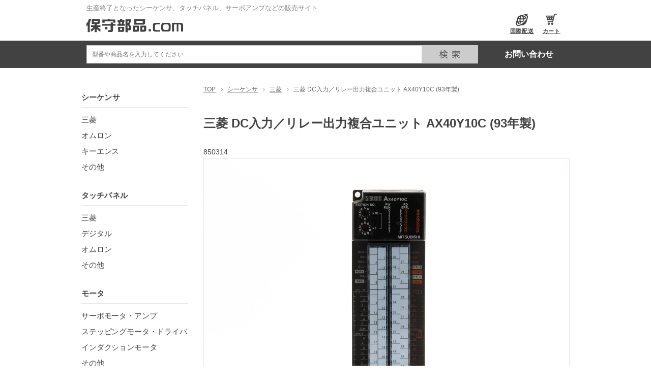

--- FILE ---
content_type: text/html; charset=utf-8
request_url: https://hoshubuhin.com/useds/plcs/mitsubishi/ax40y10c/850314
body_size: 10414
content:

<!DOCTYPE html>
<html lang="ja">
<head>
<!-- Google Tag Manager -->
<script>(function(w,d,s,l,i){w[l]=w[l]||[];w[l].push({'gtm.start':
new Date().getTime(),event:'gtm.js'});var f=d.getElementsByTagName(s)[0],
j=d.createElement(s),dl=l!='dataLayer'?'&l='+l:'';j.async=true;j.src=
'https://www.googletagmanager.com/gtm.js?id='+i+dl;f.parentNode.insertBefore(j,f);
})(window,document,'script','dataLayer','GTM-MCWZTZJ');</script>
<!-- End Google Tag Manager -->


<meta http-equiv="Content-Type" content="text/html; charset=UTF-8" />
<meta name="viewport" content="width=device-width, user-scalable=yes">
<meta name="format-detection" content="telephone=no">
<title>三菱 DC入力／リレー出力複合ユニット AX40Y10C (93年製) | 保守部品.com</title>
<meta name="description" content="すでに生産終了している貴重な製品です。入力点数：16点定格入力電圧：DC12/24V定格入力電流：3/7mA応答時間：10msコモン方式：16点1コモン（プラスコモンタイプ）出力点数：16点定格開閉電圧：...価格(税込): 39,800 円" />

<meta name="keywords" content="保守部品,代替品,シーケンサ,PLC,タッチパネル,モータドライバ,サーボアンプ,サーボドライバ,制御部品,PLC,インバータ,保守部品ドットコム,サーボモータ,センサ,光学機器,FA機器,中古,メカトロニクス製品">
<link href="/a/SHOP/css/seo/seo_e_white/sps_common.css?v=20250212" rel="stylesheet" type="text/css" />
<link rel="alternate" type="application/rss+xml" title="RSS" href="/news.xml" />
<link rel="stylesheet" href="https://cdnjs.cloudflare.com/ajax/libs/Swiper/4.5.1/css/swiper.css" integrity="sha256-eN7gD6kRzzeXS87cycVGlO3smXA9o+yeN0BDkTVaOc0=" crossorigin="anonymous" />
<link rel="stylesheet" href="/a/css/main.css?v=20250212" type="text/css" media="print, screen" />
<link rel="stylesheet" href="/a/css/custom.css?v=20250212" type="text/css" media="print, screen" />

<script src="https://ajax.googleapis.com/ajax/libs/jquery/1.9.1/jquery.min.js"></script>
<script src="/js/all2.js?v=20250212"></script>
<script src="/a/dist/hoshubuhin.js?v=20250212"></script>
<link rel="icon" href="/a/img/favicon.ico">
<link rel="apple-touch-icon" href="/a/img/click.png">
<script type="text/javascript" src="/hpgen/HPB/theme/js/jquery.tile.js"></script>
<script type="text/javascript" src="/hpgen/HPB/theme/js/jquery.distile.js"></script>
<script type="text/javascript" src="/a/SHOP/js/floating_menu.js"></script>
<script type="text/javascript" src="/a/js/base.js?v=20250212"></script>
<script src="https://cdnjs.cloudflare.com/ajax/libs/Swiper/4.5.1/js/swiper.min.js" integrity="sha256-4sETKhh3aSyi6NRiA+qunPaTawqSMDQca/xLWu27Hg4=" crossorigin="anonymous" defer></script>
<script type="module" src="/a/js/swiper.js?v=20250212"></script>

<!--[if lt IE 9]>
<script src="https://ie7-js.googlecode.com/svn/trunk/lib/IE9.js"></script>
<![endif]-->

</head>
<body>
<script src="/a/dist/hoshubuhin-async.js?v=20250212"></script>
<!-- Google Tag Manager (noscript) -->
<noscript><iframe src="https://www.googletagmanager.com/ns.html?id=GTM-MCWZTZJ"
height="0" width="0" style="display:none;visibility:hidden"></iframe></noscript>
<!-- End Google Tag Manager (noscript) -->

    <div id="wrapper">

    <header>
      
<div id="header-inner">
  <div class="u-header-l">
  <p>生産終了となったシーケンサ、タッチパネル、サーボアンプなどの販売サイト</p>
    <h1 id="logo">
      <a href="/" title="" ><img src="/a/pic-labo/logo4.svg" class="pc" alt="" ><img src="/a/pic-labo/logo_sp.svg" class="sp" alt="" ></a>
    </h1>
    <div id="hNav">
      <nav>
        <ul id="header-nav">
          <li id="header-nav-os">
             <a class="header-os" href="/d/internationalshipping/" title="国際配送"><span class="icon icon-os"></span>国際配送</a>
          </li><li id="header-nav-info" class="d-only-domestic">
             <a class="header-info" href="/d/guide/" title="ご利用案内"><span class="icon icon-info"></span>ご利用案内</a>
          </li><li id="header-nav-mypage" class="d-only-domestic">
             <a class="header-mypage" href="/mypage" title="サインイン"><span class="icon icon-login"></span>サインイン</a>
          </li><li id="header-nav-cart">
            <a class="header-cart" href="/cart" title="カート" ><span class="icon icon-cart4"></span>カート</a>
          </li>
        </ul>
      </nav>
    </div>
  </div>
</div>
<div id="header-inner2">
  <div class="u-header-r d-only-domestic">
    <div class="header_search">
      <form action="/search" method="GET" name="searchform">
        <input type="text" value="" name="search[query]" class="searchbox" placeholder="型番や商品名を入力してください"><input type="image" name="submit" class="searchSubmit" src="https://hoshubuhin.com/a/pic-labo/ico-search.svg" alt="検索">
      </form>
    </div>
    <div class="hContact">
      <div class="top-contact">
        <a href="/d/contact/">お問い合わせ</a>
      </div>
      <div class="top-buying">
        <a href="/d/buying/">買取はこちら</a>
      </div>
    </div>
  </div>
  <div class="u-header-r d-only-foreign">
    <div class="header_search">
      <form action="/search" method="GET" name="searchform">
        <input type="text" value="" name="search[query]" class="searchbox" placeholder="型番や商品名を入力してください"><input type="image" name="submit" class="searchSubmit" src="https://hoshubuhin.com/a/pic-labo/ico-search.svg" alt="検索">
      </form>
    </div>
    <div class="hContact">
      <div class="top-contact">
        <a href="https://worldshopping.force.com/help/s/contactsupport?language=en_US">お問い合わせ</a>
      </div>
    </div>
  </div>
</div>

<div id="overlay">
<ul class="sp_nav">

<li><p>シーケンサ</p>
<ul class="sp_open">
<li><a href="/useds/plcs">シーケンサ一覧</a></li>
<li class=""><a href="/useds/plcs/mitsubishi">三菱</a></li>
<li class=""><a href="/useds/plcs/omron">オムロン</a></li>
<li class=""><a href="/useds/plcs/keyence">キーエンス</a></li>
<li class=""><a href="/useds/plcs/other">その他</a></li>
</ul>
</li>
<li><p>タッチパネル</p>
<ul class="sp_open">
<li><a href="/useds/touchdisplays">タッチパネル一覧</a></li>
<li class=""><a href="/useds/touchdisplays/mitsubishi">三菱</a></li>
<li class=""><a href="/useds/touchdisplays/digital_pro-face">デジタル</a></li>
<li class=""><a href="/useds/touchdisplays/omron">オムロン</a></li>
<li class=""><a href="/useds/touchdisplays/other">その他</a></li>
</ul>
</li>
<li><p>モータ</p>
<ul class="sp_open">
<li><a href="/useds/motors">モータ一覧</a></li>
<li class=""><a href="/useds/motors/servomotors_servoamplifiers">サーボモータ・アンプ</a></li>
<li class=""><a href="/useds/motors/steppermotors_steppermotordrivers">ステッピングモータ・ドライバ</a></li>
<li class=""><a href="/useds/motors/inductionmotors">インダクションモータ</a></li>
<li class=""><a href="/useds/motors/other">その他</a></li>
</ul>
</li>
<li><p>インバータ</p>
<ul class="sp_open">
<li><a href="/useds/inverters">インバータ一覧</a></li>
<li class=""><a href="/useds/inverters/mitsubishi">三菱</a></li>
<li class=""><a href="/useds/inverters/fujielectric">富士電機</a></li>
<li class=""><a href="/useds/inverters/other">その他</a></li>
</ul>
</li>
<li><p>光学機器</p>
<ul class="sp_open">
<li><a href="/useds/optics">光学機器一覧</a></li>
<li class=""><a href="/useds/optics/visionsystems_visionsensors">画像センサ・カメラ</a></li>
<li class=""><a href="/useds/optics/lightingsystems">照明装置</a></li>
</ul>
</li>
<li><p>センサ</p>
<ul class="sp_open">
<li><a href="/useds/sensors">センサ一覧</a></li>
<li class=""><a href="/useds/sensors/sensors">センサ</a></li>
</ul>
</li>
<li><p>その他</p>
<ul class="sp_open">
<li><a href="/useds/others">その他一覧</a></li>
<li class=""><a href="/useds/others/relays_timers">リレー・タイマー</a></li>
<li class=""><a href="/useds/others/temperaturecontrollers">温度調節器</a></li>
<li class=""><a href="/useds/others/breakers">ブレーカ</a></li>
<li class=""><a href="/useds/others/powersupplies">スイッチング電源</a></li>
<li class=""><a href="/useds/others/pumps_valves">ポンプ・バルブ</a></li>
<li class="d-only-domestic"><a href="/useds/others/unvalidatedequipment">動作未確認品</a></li>
</ul>
</li>

<li class="d-only-domestic"><p>ご利用案内</p>
<ul class="sp_open">
<li><a href="/d/guide/">ご利用案内トップ</a></li>
<li><a href="/d/shipment/" title="発送日と送料">発送日と送料</a></li>
<li><a href="/d/charter-service/" title="チャーター便（当日中配達）">チャーター便（当日中配達）</a></li>
<li><a href="/d/order/" title="ご注文方法">ご注文方法</a></li>
<li><a href="/d/payment/" title="お支払い方法">お支払い方法</a></li>
<li><a href="/d/receipt/" title="領収書の発行方法">領収書の発行方法</a></li>
<li><a href="/d/alert/" title="アラート機能（入荷通知）">アラート機能（入荷通知）</a></li>
<li><a href="/d/buying/" title="買い取りのご案内">買い取りのご案内</a></li>
<li><a href="/d/operationcheck/" title="動作確認代行サービス">動作確認代行サービス</a></li>
<li><a href="/d/faq/" title="よくあるご質問">よくあるご質問</a></li>
<li><a href="/d/contact/" title="お問い合わせ">お問い合わせ</a></li>
</ul>
</li>

<li class="d-only-domestic"><p>会社案内</p>
<ul class="sp_open">
<li><a href="/d/company/" title="保守部品.comとは">保守部品.comとは</a></li>
<li><a href="/d/check/" title="動作確認方法の紹介">動作確認方法の紹介</a></li>
<li><a href="/d/member/" title="メンバー紹介">メンバー紹介</a></li>
<li><a href="/d/recruit/" title="採用情報">採用情報</a></li>
</ul>
</li>

<li class="snav_top d-only-foreign"><a href="/d/company/" title="保守部品.comとは">保守部品.comとは</a></li>
<li class="snav_top d-only-foreign"><a href="/d/check/" title="動作確認方法の紹介">動作確認方法の紹介</a></li>
<li class="snav_top d-only-foreign"><a href="/d/internationalshipping/" title="国際配送">国際配送</a></li>

</ul>
</div>
<a class="menu-trigger"><span></span><span></span></a>


<a class="sp_login d-only-domestic" href="/mypage" title="サインイン"><img src="/a/pic-labo/ico-login_w.svg" alt="サインイン"></a>
</header>

<div class="sp_fix">
  <a href="tel:0266-75-5143" class="tel"><img src="/a/pic-labo/ico-phone-w2.svg" alt="電話する"></a>
  <a href="/cart" class="cart"><img src="/a/pic-labo/ico-cart4_w.svg" alt="カート"></a>
  <div class="header_search">
    <form action="/search" method="GET" name="searchform">
      <input type="image" name="submit" class="searchSubmit" src="/a/pic-labo/ico-search.png" alt="検索">
      <input type="text" value="" name="search[query]" class="searchbox" placeholder="メーカー、製品名、型番等">
    </form>
  </div>
</div>

<div id="contents">


<article id="Detail">
<div id="main-column">
  <div id="bread-crumb">
    <nav id="bread-crumb-listTop">
      <ol>
        <li><a href="/" title="TOP">TOP</a></li>
         <li><a href="/useds/plcs">シーケンサ</a></li>  <li><a href="/useds/plcs/mitsubishi">三菱</a></li>  <li>三菱 DC入力／リレー出力複合ユニット AX40Y10C (93年製)</li> 
      </ol>
    </nav>
  </div>



<section id="itemDetail-wrap" data-used-item="{&quot;code&quot;:&quot;850314&quot;,&quot;stock&quot;:1}">
 <div class="sp_inner">
  <div id="itemDetail-cont">
    <h1>三菱 DC入力／リレー出力複合ユニット AX40Y10C (93年製)</h1>
    <div class="itemOutline">850314</div>

    <div class="itemThumb-wrap">
      <div class="itemThumb-main">
        <img class="mainImg" src="https://cdn.originalmind.co.jp/assets/1000/017972/850314-1.jpg" alt="三菱 DC入力／リレー出力複合ユニット AX40Y10C (93年製)">
      </div>

      <div class="itemThumb">
        <ul>
          <li>
            <img src="https://cdn.originalmind.co.jp/assets/1000/017972/thumb_850314-1.jpg" data-src="https://cdn.originalmind.co.jp/assets/1000/017972/850314-1.jpg" id="thumb1" style="border-color: rgb(153, 0, 0);">
          </li>
          <li>
            <img src="https://cdn.originalmind.co.jp/assets/1000/017978/thumb_850314-2.jpg" data-src="https://cdn.originalmind.co.jp/assets/1000/017978/850314-2.jpg" id="thumb2" style="border-color: rgb(153, 0, 0);">
          </li>
        </ul>
      </div>

    </div>

    <form action="/cart/add" accept-charset="UTF-8" method="post"><input type="hidden" name="authenticity_token" value="TulfmWsNpyxNCcQYuLzH6q3d1Iu7PRTsJXGs1ZxMiseamHqRjop3pDoQz07dnblQRyOwH8LkZQ06lDShWjUahQ==" autocomplete="off" />
    <div id="pi_cart" class="itemOutline">

    <table class="spec">
      <tbody>
      <tr>
      <th>商品コード</th>
      <td class="spec-separator">:</td>
      <td>850314</td>
      </tr>
      <tr class="price">
        <th>
          <span class="selling_price_str">販売価格</span>
        </th>
        <td class="spec-separator">:</td>
        <td>
          <span class="selling_price">￥39,800</span>
          <span class="taxin">(税込)</span>
        </td>
      </tr>
      <tr>
      <th>出荷予定日</th>
      <td class="spec-separator">:</td>
      <td>1月16日</td>
      </tr>
      <tr>
      <th>在庫数</th>
      <td class="spec-separator">:</td>
       <td>
           1
       </td>
      </tr>
      <tr>
      <th>注文数量</th>
      <td class="spec-separator">:</td>
      <td>
        <select name="cart[850314][number]" id="cart_850314_number"><option value="1">1</option></select>
        個
        
        </td>
      </tr>
      </tbody>
    </table>

    <div class="cartArea">
      <div><input type="image" src="https://hoshubuhin.com/hpgen/HPB/theme/img/btn_cartl.gif" align="absmiddle" data-dsubmit="1"></div>
    </div>

    <p class="product-cancel d-only-domestic">返品・交換・キャンセルなどの保証については、<a href="/d/warranty-policy/" target="_blank">こちら</a>をご確認ください。</p>

    </div>

    <div class="description mt50">
      <h2>商品の概要と仕様</h2>
		  すでに生産終了している貴重な製品です。<br /><br />
入力点数：16点<br />
定格入力電圧：DC12/24V<br />
定格入力電流：3/7mA<br />
応答時間：10ms<br />
コモン方式：16点1コモン（プラスコモンタイプ）<br />
<br />
出力点数：16点<br />
定格開閉電圧：DC24V/AC240V<br />
定格開閉電流：2A/1コモン，4A/1コモン<br />
応答時間：12ms<br />
コモン方式：8点1コモン<br />
<br />
外部配線接続方式：50点端子台<br />
占有局数：4局
<br /><br />詳細は<STRONG><A href='https://www.mitsubishielectric.co.jp/fa/products/faspec/point.page?kisyu=/plcnet&formNm=A_IO_AX40Y10C_4156&category=ex&id=spec'>メーカーページ</A></STRONG>をご覧ください。
    </div>

    <div class="description mt50">
      <h2>商品の状態</h2>
		  正常に動作することを確認しました。下記の確認を行っています。<br />・全ての入力端子に信号を入力し、それぞれの信号をCPUが正常に認識すること。<br />・全ての出力端子に負荷を接続し、それぞれの出力回路が正常に動作すること。<br />・全てのLEDが正常に点灯すること。<br /><br />短絡バーが装着されています。<br /><br />製造年：1993年<br /><br />ところどころに細かいキズがあるのみで、状態は良好です。
    </div>


</form></div>
</div>

  <section class="same-model-number-items mt50">
    <div>
      <h2>この商品と同一型番の商品</h2>

      <div class="column-set">
         <section class="column4 heightLine-row0">
           <div class="itemHeader">
             <em>902089</em>
              <img height="14" alt="" src="/a/img/used_icon/use.gif" class="icn_right" />
           </div>
           <div class="itemThumb-wrap">
             <p class="itemThumb">
               <a href="/useds/plcs/mitsubishi/ax40y10c/902089" title="三菱 DC入力／リレー出力複合ユニット AX40Y10C (06年製)"><span class="item-list-span-img"><img src="https://cdn.originalmind.co.jp/assets/1000/029774/thumb_902089-1.jpg" alt="三菱 DC入力／リレー出力複合ユニット AX40Y10C (06年製)" /></span></a>
             </p>
           </div>
           <h3><a href="/useds/plcs/mitsubishi/ax40y10c/902089" title="三菱 DC入力／リレー出力複合ユニット AX40Y10C (06年製)">三菱 DC入力／リレー出力複合ユニット AX40Y10C (06年製)</a></h3>
           <p class="price">
             <span class="selling_price">￥39,800</span><span class="taxin">(税込)</span>
            </p>
            <p>在庫 1個</p>
          </section>
         <section class="column4 heightLine-row0">
           <div class="itemHeader">
             <em>850315</em>
              <img height="14" alt="" src="/a/img/used_icon/use.gif" class="icn_right" />
           </div>
           <div class="itemThumb-wrap">
             <p class="itemThumb">
               <a href="/useds/plcs/mitsubishi/ax40y10c/850315" title="三菱 DC入力／リレー出力複合ユニット AX40Y10C (95年製)"><span class="item-list-span-img"><img src="https://cdn.originalmind.co.jp/assets/1000/017979/thumb_850315-1.jpg" alt="三菱 DC入力／リレー出力複合ユニット AX40Y10C (95年製)" /></span></a>
             </p>
           </div>
           <h3><a href="/useds/plcs/mitsubishi/ax40y10c/850315" title="三菱 DC入力／リレー出力複合ユニット AX40Y10C (95年製)">三菱 DC入力／リレー出力複合ユニット AX40Y10C (95年製)</a></h3>
           <p class="price">
             <span class="selling_price">￥39,800</span><span class="taxin">(税込)</span>
            </p>
            <p>在庫 1個</p>
          </section>
         <section class="column4 heightLine-row0">
           <div class="itemHeader">
             <em>850316</em>
              <img height="14" alt="" src="/a/img/used_icon/use.gif" class="icn_right" />
           </div>
           <div class="itemThumb-wrap">
             <p class="itemThumb">
               <a href="/useds/plcs/mitsubishi/ax40y10c/850316" title="三菱 DC入力／リレー出力複合ユニット AX40Y10C (96年製・割れ)"><span class="item-list-span-img"><img src="https://cdn.originalmind.co.jp/assets/1000/017970/thumb_850316-1.jpg" alt="三菱 DC入力／リレー出力複合ユニット AX40Y10C (96年製・割れ)" /></span></a>
             </p>
           </div>
           <h3><a href="/useds/plcs/mitsubishi/ax40y10c/850316" title="三菱 DC入力／リレー出力複合ユニット AX40Y10C (96年製・割れ)">三菱 DC入力／リレー出力複合ユニット AX40Y10C (96年製・割れ)</a></h3>
           <p class="price">
             <span class="selling_price">￥34,800</span><span class="taxin">(税込)</span>
            </p>
            <p>在庫 1個</p>
          </section>
         <section class="column4 heightLine-row0">
           <div class="itemHeader">
             <em>850317</em>
              <img height="14" alt="" src="/a/img/used_icon/use.gif" class="icn_right" />
           </div>
           <div class="itemThumb-wrap">
             <p class="itemThumb">
               <a href="/useds/plcs/mitsubishi/ax40y10c/850317" title="三菱 DC入力／リレー出力複合ユニット AX40Y10C (04年製・錆び)"><span class="item-list-span-img"><img src="https://cdn.originalmind.co.jp/assets/1000/017977/thumb_850317-1.jpg" alt="三菱 DC入力／リレー出力複合ユニット AX40Y10C (04年製・錆び)" /></span></a>
             </p>
           </div>
           <h3><a href="/useds/plcs/mitsubishi/ax40y10c/850317" title="三菱 DC入力／リレー出力複合ユニット AX40Y10C (04年製・錆び)">三菱 DC入力／リレー出力複合ユニット AX40Y10C (04年製・錆び)</a></h3>
           <p class="price">
             <span class="selling_price">￥39,800</span><span class="taxin">(税込)</span>
            </p>
            <p>在庫 1個</p>
          </section>
      </div>
    </div>

    <div class="same-model-number-items-more">
      <a href="/search?search[query]=AX40Y10C&conditions[model_number]=AX40Y10C">もっと見る →</a>
    </div>
  </section>

<div class="description d-only-domestic">
  <div class="sp_inner">
    <h2 class="mt-60">保守部品.comのお約束</h2>
    <div>
      <div class="hosyu-promise">
        <div class="hosyu-promise-number">1</div>
        <div class="hosyu-promise-text">専門家による動作確認</div>
      </div>
      <ul class="hosyu-promise-list">
        <li>経験豊富なエンジニアが丁寧な動作確認を行っています。詳しくは「<a href="/d/member/">メンバー紹介</a>」をご覧ください。</li>
        <li>具体的にどのような方法で動作確認を行っているかは「<a href="/d/check/">動作確認方法の紹介</a>」でご確認いただけます。</li>
      </ul>

      <div class="hosyu-promise mt-30">
        <div class="hosyu-promise-number">2</div>
        <div class="hosyu-promise-text">当日発送対応</div>
      </div>
      <ul class="hosyu-promise-list">
        <li>16時までのご注文は、当日発送いたします。（お支払い方法が銀行振込や郵便振替などの前払いの場合、入金確認に時間がかかるため、15時までにご入金をお願いいたします。）</li>
        <li>16時を過ぎても、17時20分までのご注文であれば当日発送が可能です。（別途手数料3,000円が発生します。ご希望の場合はご注文後にお電話ください。TEL：0266-75-5143）</li>
        <li>チャーター便を利用すれば当日中の配達も可能です。ご利用の際は「<a href="/d/charter-service/">チャーター便（当日中配達）</a>」をご覧ください。</li>
      </ul>

      <div class="hosyu-promise mt-30">
        <div class="hosyu-promise-number">3</div>
        <div class="hosyu-promise-text">安心の3ヶ月保証</div>
      </div>
      <ul class="hosyu-promise-list">
        <li>当社の商品にはすべて、3ヶ月の保証がついています。 </li>
        <li>保証期間内に不具合が発生した場合、速やかに返金または交換対応いたしますので、安心してご利用ください。</li>
      </ul>
    </div>
  </div>
</div>
</section>

<script type="text/javascript">
(function($) {
  $(".itemThumb img[data-src]").on("mouseover", function(ev) {
    $(".mainImg").attr("src", $(ev.currentTarget).data("src"));
  });

  var imgs = [];
  $(function() {
    $(".itemThumb img[data-src]").each(function() {
      var img = new Image();
      img.src = $(this).data("src");
      imgs.push(img);
    });
  });
})(jQuery);
</script>



</div>
</article>

<div id="sub-column">
  <div class="sp_inner">

  <!-- SIDEBAR-OBJECT CATEGORY-LIST BEGIN -->
  <section class="pc">
  <div class="category">
    <h2>商品カテゴリ</h2>


    <!-- 第2階層まで表示する -->
    <section class="tatenarabi">
            <nav>
    <ul class="sps-itemCategoryMain">
      <li class="cat1"><div class="sitelink"><a href="/useds/plcs">シーケンサ</a></div></li>
    </ul>

    <ul class="sps-itemCategorySub">
      <li class="cat2"><div class="sitelink"><a href="/useds/plcs/mitsubishi">三菱</a></div></li><li class="cat2"><div class="sitelink"><a href="/useds/plcs/omron">オムロン</a></div></li><li class="cat2"><div class="sitelink"><a href="/useds/plcs/keyence">キーエンス</a></div></li><li class="cat2"><div class="sitelink"><a href="/useds/plcs/other">その他</a></div></li>
    </ul>
    </nav>

            <nav>
    <ul class="sps-itemCategoryMain">
      <li class="cat1"><div class="sitelink"><a href="/useds/touchdisplays">タッチパネル</a></div></li>
    </ul>

    <ul class="sps-itemCategorySub">
      <li class="cat2"><div class="sitelink"><a href="/useds/touchdisplays/mitsubishi">三菱</a></div></li><li class="cat2"><div class="sitelink"><a href="/useds/touchdisplays/digital_pro-face">デジタル</a></div></li><li class="cat2"><div class="sitelink"><a href="/useds/touchdisplays/omron">オムロン</a></div></li><li class="cat2"><div class="sitelink"><a href="/useds/touchdisplays/other">その他</a></div></li>
    </ul>
    </nav>

            <nav>
    <ul class="sps-itemCategoryMain">
      <li class="cat1"><div class="sitelink"><a href="/useds/motors">モータ</a></div></li>
    </ul>

    <ul class="sps-itemCategorySub">
      <li class="cat2"><div class="sitelink"><a href="/useds/motors/servomotors_servoamplifiers">サーボモータ・アンプ</a></div></li><li class="cat2"><div class="sitelink"><a href="/useds/motors/steppermotors_steppermotordrivers">ステッピングモータ・ドライバ</a></div></li><li class="cat2"><div class="sitelink"><a href="/useds/motors/inductionmotors">インダクションモータ</a></div></li><li class="cat2"><div class="sitelink"><a href="/useds/motors/other">その他</a></div></li>
    </ul>
    </nav>

            <nav>
    <ul class="sps-itemCategoryMain">
      <li class="cat1"><div class="sitelink"><a href="/useds/inverters">インバータ</a></div></li>
    </ul>

    <ul class="sps-itemCategorySub">
      <li class="cat2"><div class="sitelink"><a href="/useds/inverters/mitsubishi">三菱</a></div></li><li class="cat2"><div class="sitelink"><a href="/useds/inverters/fujielectric">富士電機</a></div></li><li class="cat2"><div class="sitelink"><a href="/useds/inverters/other">その他</a></div></li>
    </ul>
    </nav>

            <nav>
    <ul class="sps-itemCategoryMain">
      <li class="cat1"><div class="sitelink"><a href="/useds/optics">光学機器</a></div></li>
    </ul>

    <ul class="sps-itemCategorySub">
      <li class="cat2"><div class="sitelink"><a href="/useds/optics/visionsystems_visionsensors">画像センサ・カメラ</a></div></li><li class="cat2"><div class="sitelink"><a href="/useds/optics/lightingsystems">照明装置</a></div></li>
    </ul>
    </nav>

            <nav>
    <ul class="sps-itemCategoryMain">
      <li class="cat1"><div class="sitelink"><a href="/useds/sensors">センサ</a></div></li>
    </ul>

    <ul class="sps-itemCategorySub">
      <li class="cat2"><div class="sitelink"><a href="/useds/sensors/sensors">センサ</a></div></li>
    </ul>
    </nav>

            <nav>
    <ul class="sps-itemCategoryMain">
      <li class="cat1"><div class="sitelink"><a href="/useds/others">その他</a></div></li>
    </ul>

    <ul class="sps-itemCategorySub">
      <li class="cat2"><div class="sitelink"><a href="/useds/others/relays_timers">リレー・タイマー</a></div></li><li class="cat2"><div class="sitelink"><a href="/useds/others/temperaturecontrollers">温度調節器</a></div></li><li class="cat2"><div class="sitelink"><a href="/useds/others/breakers">ブレーカ</a></div></li><li class="cat2"><div class="sitelink"><a href="/useds/others/powersupplies">スイッチング電源</a></div></li><li class="cat2"><div class="sitelink"><a href="/useds/others/pumps_valves">ポンプ・バルブ</a></div></li><li class="cat2 d-only-domestic"><div class="sitelink"><a href="/useds/others/unvalidatedequipment">動作未確認品</a></div></li>
    </ul>
    </nav>


    </section>

  </div>
  </section>
  <!-- SIDEBAR-OBJECT CATEGORY-LIST END -->


  <section class="pc">
  <div class="freeArea2">
    <div class="free-contents">
      <p>
      </p>
<section>
      <div class="category">
        <h2><a href="/d/guide/" title="ご利用案内" style="text-decoration: none">ご利用案内</a></h2>
<section>
  <nav>
  <ul>
    <li class="d-only-domestic"><a href="/d/shipment/" title="発送日と送料">発送日と送料</a>
    </li>
    <li class="d-only-domestic"><a href="/d/charter-service/" title="チャーター便（当日中配達）">チャーター便（当日中配達）</a>
    </li>
    <li class="d-only-domestic"><a href="/d/order/" title="ご注文方法">ご注文方法</a>
    </li>
    <li class="d-only-domestic"><a href="/d/payment/" title="お支払い方法">お支払い方法</a>
    </li>
    <li class="d-only-domestic"><a href="/d/receipt/" title="領収書の発行方法">領収書の発行方法</a>
    </li>
    <li class="d-only-domestic"><a href="/d/alert/" title="アラート機能（入荷通知）">アラート機能（入荷通知）</a>
    </li>
    <li class="d-only-domestic"><a href="/d/buying/" title="買い取りのご案内">買い取りのご案内</a>
    </li>
    <li class="d-only-domestic"><a href="/d/operationcheck/" title="動作確認代行サービス">動作確認代行サービス</a>
    </li>
    <li><a href="/d/faq/" title="よくあるご質問">よくあるご質問</a>
    </li>
  </ul>
  </nav>
</section>
      </div>
</section>

<section>
      <div class="category">
        <h2><a href="/d/company/" title="会社案内" style="text-decoration: none">会社案内</a></h2>
<section>
  <nav>
  <ul>
    <li><a href="/d/company/" title="保守部品.comとは">保守部品.comとは</a>
    </li>
    <li><a href="/d/check/" title="動作確認方法の紹介">動作確認方法の紹介</a>
    </li>
    <li><a href="/d/member/" title="メンバー紹介">メンバー紹介</a>
    </li>
    <li><a href="/d/recruit/" title="採用情報">採用情報</a>
    </li>
  </ul>
  </nav>
</section>
      </div>
</section>
    </div>
  </div>
  </section>


  <!-- SIDEBAR-OBJECT CALENDAR BEGIN -->
  <section class="">

  <style>
    .ico_cap01{
      color:#FFFFFF !important;
    }
    .ico_cap02{
      color:#F2F2F2 !important;
    }
    .ccolor1{
      background-color: #F2F2F2 !important;
    }
    .ccolor2{
      background-color: #FFFF00 !important;
    }
    .prev-hide{
      background: none repeat scroll 0 0 transparent;
      height: 17px;
      width: 15%;
    }
  </style>

  <script src="/calendar.js?v=20201211"></script>

<div id="subc_calendar">
  <div class="subc_cal_cont">
    <h2>営業カレンダー<!-- <img alt="CALENDAR" src="/hpgen/HPB/theme/img/Title-scolumn_calendar.gif"> --></h2>
    <div id="cal1" class="cal_wrapper"><table border="0" cellspacing="0" cellpadding="0" class="cal"><tbody><tr><th colspan="7"><input type="button" onclick="cal_move(1,-1);" class="prev"><p class="month">2018/07</p><input type="button" onclick="cal_move(1,1);" class="next"></th></tr><tr class="headline"><td>日</td><td>月</td><td>火</td><td>水</td><td>木</td><td>金</td><td>土</td></tr><tr><td id="td_1_2018_7_1_td"><div class="ccolor1 Sun null">1</div></td><td id="td_1_2018_7_2_td"><div class="null">2</div></td><td id="td_1_2018_7_3_td"><div class="null">3</div></td><td id="td_1_2018_7_4_td"><div class="null">4</div></td><td id="td_1_2018_7_5_td"><div class="null">5</div></td><td id="td_1_2018_7_6_td"><div class="null">6</div></td><td id="td_1_2018_7_7_td"><div class="ccolor1 Sat Today">7</div></td></tr><tr><td id="td_1_2018_7_8_td"><div class="ccolor1 Sun">8</div></td><td id="td_1_2018_7_9_td"><div>9</div></td><td id="td_1_2018_7_10_td"><div>10</div></td><td id="td_1_2018_7_11_td"><div>11</div></td><td id="td_1_2018_7_12_td"><div>12</div></td><td id="td_1_2018_7_13_td"><div>13</div></td><td id="td_1_2018_7_14_td"><div class="ccolor1 Sat">14</div></td></tr><tr><td id="td_1_2018_7_15_td"><div class="ccolor1 Sun">15</div></td><td id="td_1_2018_7_16_td"><div>16</div></td><td id="td_1_2018_7_17_td"><div>17</div></td><td id="td_1_2018_7_18_td"><div>18</div></td><td id="td_1_2018_7_19_td"><div>19</div></td><td id="td_1_2018_7_20_td"><div>20</div></td><td id="td_1_2018_7_21_td"><div class="ccolor1 Sat">21</div></td></tr><tr><td id="td_1_2018_7_22_td"><div class="ccolor1 Sun">22</div></td><td id="td_1_2018_7_23_td"><div>23</div></td><td id="td_1_2018_7_24_td"><div>24</div></td><td id="td_1_2018_7_25_td"><div>25</div></td><td id="td_1_2018_7_26_td"><div>26</div></td><td id="td_1_2018_7_27_td"><div>27</div></td><td id="td_1_2018_7_28_td"><div class="ccolor1 Sat">28</div></td></tr><tr><td id="td_1_2018_7_29_td"><div class="ccolor1 Sun">29</div></td><td id="td_1_2018_7_30_td"><div>30</div></td><td id="td_1_2018_7_31_td"><div>31</div></td><td>&nbsp;</td><td>&nbsp;</td><td>&nbsp;</td><td>&nbsp;</td></tr></tbody></table></div>
    <div class="cap">
      <ul>
        <li class="cap_txt"><span class="ico_cap02">■</span><span>定休日</span></li>
      </ul>
      <p class="cap-info">
      </p>
    </div>
  </div>
</div>
</section>
<script type="text/javascript" src="/hpgen/HPB/theme/js/cal.js?v=20181218"></script>
<!-- SIDEBAR-OBJECT CALENDAR END -->

  <section class="pc">
  <div class="freeArea2">
    <div class="free-contents">
    <section>
      <div class="pc-menu-sns">
        <h2>公式SNS</h2>
<section>
  <nav>
  <ul>
    <li><a href="https://www.facebook.com/hoshubuhin" title="Facebook"><img src="/a/img/ico/icon-facebook-pc.svg" alt="" width="26" height="26"/>Facebook</a></li>
    <li><a href="https://twitter.com/hoshu_jp" title="X"><img src="/a/img/ico/icon-x-pc.svg" alt="" width="26" height="26">X</a></li>
  </ul>
  </nav>
</section>
      </div>
      </section>
    </div>
  </div>
  </section>

</div>
    </div>

    </div>
    
<footer>
  <div id="footer-inner">
    <div class="footer-right">
      <div class="footer_gnavi_re d-only-domestic">
        <div>
          <div class="gnavi-header">料金・購入の流れ</div>
          <ul>
            <li><a href="/d/shipment/" title="発送日と送料">発送日と送料</a>
            </li>
            </li>
            <li><a href="/d/order/" title="ご注文方法">ご注文方法</a>
            </li>
            <li><a href="/d/payment/" title="お支払い方法">お支払い方法</a>
            </li>
            <li><a href="/d/receipt/" title="領収書の発行方法">領収書の発行方法</a>
            </li>
          </ul>
        </div>
        <div>
          <div class="gnavi-header">サポート</div>
          <ul>
            <li><a href="/d/charter-service/" title="チャーター便（当日中配達）">チャーター便（当日中配達）</a>
            <li><a href="/d/alert/" title="アラート機能（入荷通知）">アラート機能（入荷通知）</a>
            </li>
            <li><a href="/d/faq/" title="よくあるご質問">よくあるご質問</a>
            </li>
            <li><a href="/d/contact/" title="お問い合わせ">お問い合わせ</a>
            </li>
          </ul>
        </div>
        <div>
          <div class="gnavi-header">利用規約</div>
          <ul>
            <li><a href="/d/warranty-policy/" title="保証規定">保証規定</a>
            </li>
            <li><a href="/d/privacy-policy/" title="プライバシーポリシー">プライバシーポリシー</a>
            </li>
            <li><a href="/d/business/" title="法律に基づく表示">法律に基づく表示</a>
            </li>
          </ul>              
        </div>
        <div>
          <div class="gnavi-header">保守部品.comについて</div>
          <ul>
            <li><a href="/d/company/" title="保守部品.comとは">保守部品.comとは</a>
            </li>
            <li><a href="/d/buying/" title="買い取りのご案内">買い取りのご案内</a>
            </li>
            <li><a href="/d/check/" title="動作確認方法の紹介">動作確認方法の紹介</a>
            </li>
            <li><a href="/d/member/" title="メンバー紹介">メンバー紹介</a>
            </li>
            <li><a href="https://hoshubuhin.com/d/recruit/" target="_blank" title="採用情報">採用情報</a>
            </li>
            <li><a href="/d/sitemap/" title="サイトマップ">サイトマップ</a>
            </li>
          </ul>
        </div>
      </div>
        
      <div class="footer_gnavi_re d-only-foreign">
        <div>
          <div class="gnavi-header">サポート</div>
          <ul>
            <li><a href="/d/internationalshipping/" title="国際配送">国際配送</a></li>
            <li><a href="/d/faq/" title="よくあるご質問">よくあるご質問</a></li>
            <li><a href="https://worldshopping.force.com/help/s/contactsupport?language=en_US" title="お問い合わせ">お問い合わせ</a></li>
          </ul>
        </div>
        <div>
          <div class="gnavi-header">保守部品.comについて</div>
            <ul>
              <li><a href="/d/company/" title="保守部品.comとは">保守部品.comとは</a></li>
              <li><a href="/d/check/" title="動作確認方法の紹介">動作確認方法の紹介</a></li>
            </ul>
          </div>
        </div>
      </div>
  
      <div class="sp-menu-sns">
        <a href="https://www.facebook.com/hoshubuhin" title="Facebook"><img src="/a/img/ico/icon-facebook-sp.svg" alt="Facebook" width="46" height="46"></a>
        <a href="https://twitter.com/hoshu_jp" title="X"><img src="/a/img/ico/icon-x-sp.svg" alt="x" width="46" height="46"></a>
      </div>
  
      <p id="copyright">© 2018 保守部品.com All Rights Reserved.</p>
    </div>
  </div>
</footer>

    <div id="floating-menu">
            <p id="to-cart" style="display: none;"><a href="#pi_cart" title="カートへ"><img src="/a/SHOP/img/seo_e_white/cart.png" alt="カートへ"/></a></p>
                <p id="page-top"><a title="ページトップへ"><img src="/a/SHOP/img/seo_e_white/pagetop.gif" alt="ページトップへ"/></a></p>
        </div>
   </div>
    
   
    <script type="text/javascript" src="/hpgen/HPB/theme/js/cal.js"></script>



<script type="text/javascript">
  (function () {
    var tagjs = document.createElement("script");
    var s = document.getElementsByTagName("script")[0];
    tagjs.async = true;
    tagjs.src = "//s.yjtag.jp/tag.js#site=SoU2MpW";
    s.parentNode.insertBefore(tagjs, s);
  }());
</script>
<noscript>
  <iframe src="//b.yjtag.jp/iframe?c=SoU2MpW" width="1" height="1" frameborder="0" scrolling="no" marginheight="0" marginwidth="0"></iframe>
</noscript>

<script async src="https://s.yimg.jp/images/listing/tool/cv/ytag.js"></script>
<script>
window.yjDataLayer = window.yjDataLayer || [];
function ytag() { yjDataLayer.push(arguments); }
ytag({
  "type":"yss_retargeting",
  "config": {
    "yahoo_ss_retargeting_id": "1001212128",
    "yahoo_sstag_custom_params": {
    }
  }
});
</script>

<!-- WorldShopping Checkout -->
<script type="text/javascript" charset="UTF-8" async="true" src="https://checkout-api.worldshopping.jp/v1/script?token=hoshubuhin_com"></script>
<!-- End WorldShopping Checkout -->

</body>
</html>



--- FILE ---
content_type: application/javascript; charset=UTF-8
request_url: https://hoshubuhin.com/a/dist/hoshubuhin.js?v=20250212
body_size: 2306
content:
!function(e){var t={};function n(r){if(t[r])return t[r].exports;var o=t[r]={i:r,l:!1,exports:{}};return e[r].call(o.exports,o,o.exports,n),o.l=!0,o.exports}n.m=e,n.c=t,n.d=function(e,t,r){n.o(e,t)||Object.defineProperty(e,t,{enumerable:!0,get:r})},n.r=function(e){"undefined"!=typeof Symbol&&Symbol.toStringTag&&Object.defineProperty(e,Symbol.toStringTag,{value:"Module"}),Object.defineProperty(e,"__esModule",{value:!0})},n.t=function(e,t){if(1&t&&(e=n(e)),8&t)return e;if(4&t&&"object"==typeof e&&e&&e.__esModule)return e;var r=Object.create(null);if(n.r(r),Object.defineProperty(r,"default",{enumerable:!0,value:e}),2&t&&"string"!=typeof e)for(var o in e)n.d(r,o,function(t){return e[t]}.bind(null,o));return r},n.n=function(e){var t=e&&e.__esModule?function(){return e.default}:function(){return e};return n.d(t,"a",t),t},n.o=function(e,t){return Object.prototype.hasOwnProperty.call(e,t)},n.p="/a/dist/",n(n.s=181)}({181:function(e,t,n){"use strict";n.r(t);n(49),n(85),n(86),n(87);function r(e){return function(e){if(Array.isArray(e))return o(e)}(e)||function(e){if("undefined"!=typeof Symbol&&Symbol.iterator in Object(e))return Array.from(e)}(e)||function(e,t){if(!e)return;if("string"==typeof e)return o(e,t);var n=Object.prototype.toString.call(e).slice(8,-1);"Object"===n&&e.constructor&&(n=e.constructor.name);if("Map"===n||"Set"===n)return Array.from(n);if("Arguments"===n||/^(?:Ui|I)nt(?:8|16|32)(?:Clamped)?Array$/.test(n))return o(e,t)}(e)||function(){throw new TypeError("Invalid attempt to spread non-iterable instance.\nIn order to be iterable, non-array objects must have a [Symbol.iterator]() method.")}()}function o(e,t){(null==t||t>e.length)&&(t=e.length);for(var n=0,r=new Array(t);n<t;n++)r[n]=e[n];return r}window.addEventListener("load",(function(){r(document.querySelectorAll('iframe[src*="www.youtube.com"]')).forEach((function(e){e.style.maxWidth="100%",setTimeout((function(){var t=parseInt(e.getAttribute("width")),n=parseInt(e.getAttribute("height")),r=e.getBoundingClientRect();r.width>=t||(e.style.height=n*(r.width/t)+"px")}),0)}))}))},4:function(e,t,n){var r,o,i;function a(e){return(a="function"==typeof Symbol&&"symbol"==typeof Symbol.iterator?function(e){return typeof e}:function(e){return e&&"function"==typeof Symbol&&e.constructor===Symbol&&e!==Symbol.prototype?"symbol":typeof e})(e)}!function(n,c){"object"==a(t)&&void 0!==e?c(t):(o=[t],void 0===(i="function"==typeof(r=c)?r.apply(t,o):r)||(e.exports=i))}(0,(function(e){"use strict";var t={},n={getItem:function(e){return t[e]},setItem:function(e,n){t[e]=n},removeItem:function(e){delete t[e]},clear:function(){Object.keys(t).forEach(this.removeItem)},key:function(e){return t[Object.keys(t)[e]]},length:Object.keys(t).length},r=function(e){if("undefined"==typeof window)return!1;var t=window[e];try{var n="__storage_test__";return t.setItem(n,n),t.removeItem(n),!0}catch(e){return e instanceof DOMException&&(22===e.code||1014===e.code||"QuotaExceededError"===e.name||"NS_ERROR_DOM_QUOTA_REACHED"===e.name)&&0!==t.length}},o=r("localStorage")?window.localStorage:n,i=r("sessionStorage")?window.sessionStorage:n;e.safeLocalStorage=o,e.safeSessionStorage=i,Object.defineProperty(e,"__esModule",{value:!0})}))},49:function(e,t,n){"use strict";function r(e){return function(e){if(Array.isArray(e))return o(e)}(e)||function(e){if("undefined"!=typeof Symbol&&Symbol.iterator in Object(e))return Array.from(e)}(e)||function(e,t){if(!e)return;if("string"==typeof e)return o(e,t);var n=Object.prototype.toString.call(e).slice(8,-1);"Object"===n&&e.constructor&&(n=e.constructor.name);if("Map"===n||"Set"===n)return Array.from(n);if("Arguments"===n||/^(?:Ui|I)nt(?:8|16|32)(?:Clamped)?Array$/.test(n))return o(e,t)}(e)||function(){throw new TypeError("Invalid attempt to spread non-iterable instance.\nIn order to be iterable, non-array objects must have a [Symbol.iterator]() method.")}()}function o(e,t){(null==t||t>e.length)&&(t=e.length);for(var n=0,r=new Array(t);n<t;n++)r[n]=e[n];return r}function i(e){e.disabled=!1,e.removeAttribute("data-dsubmit-disabled")}function a(e){e.disabled=!0,e.setAttribute("data-dsubmit-disabled","1")}function c(){r(document.querySelectorAll("[data-dsubmit][data-dsubmit-disabled]")).forEach(i)}n.r(t),n.d(t,"enableAllButtons",(function(){return c})),document.addEventListener("DOMContentLoaded",(function(){r(document.querySelectorAll("[data-dsubmit]")).forEach((function(e){e.addEventListener("click",(function(){var t=[e];e.form&&r(e.form.querySelectorAll("[data-dsubmit]")).forEach((function(n){n!==e&&t.push(n)})),setTimeout((function(){t.forEach(a)}),10)}))})),r(document.querySelectorAll("input[data-om-pulldown]")).forEach((function(e){var t=e.nextElementSibling,n=t.querySelector("select");n.addEventListener("change",(function(){e.value=n.value,"10"===e.value&&(t.remove(),e.classList.remove("d-none"))}))}))})),window.addEventListener("pageshow",c)},85:function(e,t){function n(e){return function(e){if(Array.isArray(e))return r(e)}(e)||function(e){if("undefined"!=typeof Symbol&&Symbol.iterator in Object(e))return Array.from(e)}(e)||function(e,t){if(!e)return;if("string"==typeof e)return r(e,t);var n=Object.prototype.toString.call(e).slice(8,-1);"Object"===n&&e.constructor&&(n=e.constructor.name);if("Map"===n||"Set"===n)return Array.from(n);if("Arguments"===n||/^(?:Ui|I)nt(?:8|16|32)(?:Clamped)?Array$/.test(n))return r(e,t)}(e)||function(){throw new TypeError("Invalid attempt to spread non-iterable instance.\nIn order to be iterable, non-array objects must have a [Symbol.iterator]() method.")}()}function r(e,t){(null==t||t>e.length)&&(t=e.length);for(var n=0,r=new Array(t);n<t;n++)r[n]=e[n];return r}document.addEventListener("DOMContentLoaded",(function(){var e=document.querySelectorAll(".tenso-com-banner");if(0!==e.length){var t=/banner-test/.test(location.search)?"https://www2.tenso.com/ext/banner.php?f=banner_728x90_en.gif&c=1":"https://www2.tenso.com/ext/banner.php?f=banner_728x90_en.gif",r=new Image;r.addEventListener("load",(function(){r.width<10||n(e).forEach((function(e){e.style.display="",e.querySelector("a").appendChild(r)}))})),r.src=t,r.alt="海外発送/国際配送サービスの転送コム"}}))},86:function(e,t,n){"use strict";n.r(t);var r=n(4);document.addEventListener("DOMContentLoaded",(function(){!function(){var e=document.querySelector("[data-used-item]");if(e){var t=JSON.parse(e.dataset.usedItem),n=JSON.parse(r.safeLocalStorage.getItem("recentlyItems")||"[]"),o=n.indexOf(t.code);o>=0&&n.splice(o,1),t.stock&&(n.unshift(t.code),n.length>20&&n.pop()),r.safeLocalStorage.setItem("recentlyItems",JSON.stringify(n))}}(),function(){var e=JSON.parse(r.safeLocalStorage.getItem("recentlyItems")||"[]");if(0!==e.length&&document.querySelector("#recently-items")){var t=new Date,n="recentlyItems-".concat(JSON.stringify(e),"-").concat(t.getMonth()).concat(t.getDate());if(null!==r.safeSessionStorage.getItem(n))return document.querySelector("#recently-items").style.display="",void(document.querySelector("#recently-items-contents").innerHTML=r.safeSessionStorage.getItem(n));jQuery.get("/useds/recently_items",{recently_items:e}).then((function(e){document.querySelector("#recently-items").style.display="",document.querySelector("#recently-items-contents").innerHTML=e,r.safeSessionStorage.setItem(n,e)}))}}()}))},87:function(e,t){location.search&&document.addEventListener("DOMContentLoaded",(function(){document.querySelectorAll(".model_number").forEach((function(e){e.addEventListener("change",(function(){var t=new URLSearchParams(location.search);e.value?t.set("conditions[model_number]",e.value):t.delete("conditions[model_number]"),location.search=t.toString()}))}))}))}});
//# sourceMappingURL=hoshubuhin.js.map

--- FILE ---
content_type: image/svg+xml
request_url: https://hoshubuhin.com/a/pic-labo/ico-cart4.svg
body_size: 1247
content:
<?xml version="1.0" encoding="utf-8"?>
<!-- Generator: Adobe Illustrator 27.1.1, SVG Export Plug-In . SVG Version: 6.00 Build 0)  -->
<svg version="1.1" id="fined" xmlns="http://www.w3.org/2000/svg" xmlns:xlink="http://www.w3.org/1999/xlink" x="0px" y="0px"
	 viewBox="0 0 24 24" style="enable-background:new 0 0 24 24;" xml:space="preserve">
<style type="text/css">
	.st0{fill:#EFEFEF;}
	.st1{fill:#424242;}
	.st2{fill:#CC0000;}
</style>
<path id="cta-icon-cart" class="st1" d="M23,0h-4c-0.459,0-0.858,0.312-0.97,0.758L17.22,4H2C1.692,4,1.401,4.142,1.212,4.385
	C1.022,4.627,0.955,4.944,1.03,5.242l2.001,8C3.143,13.688,3.542,14,4.001,14h10.718l-0.5,2H5c-0.553,0-1,0.447-1,1s0.447,1,1,1h10
	c0.459,0,0.858-0.312,0.97-0.758L19.781,2H23c0.553,0,1-0.447,1-1S23.553,0,23,0z M8.383,8l-0.25-2h3.735l-0.25,2H8.383z M11.367,10
	l-0.25,2H8.883l-0.25-2H11.367z M13.883,6h2.837l-0.5,2h-2.587L13.883,6z M6.117,6l0.25,2H3.781l-0.5-2H6.117z M4.281,10h2.336
	l0.25,2H4.781L4.281,10z M13.133,12l0.25-2h2.336l-0.5,2H13.133z M14,19c-1.379,0-2.5,1.121-2.5,2.5S12.621,24,14,24
	s2.5-1.121,2.5-2.5S15.379,19,14,19z M14,22c-0.275,0-0.5-0.225-0.5-0.5S13.725,21,14,21s0.5,0.225,0.5,0.5S14.275,22,14,22z
	 M6.5,19C5.121,19,4,20.121,4,21.5S5.121,24,6.5,24S9,22.879,9,21.5S7.879,19,6.5,19z M6.5,22C6.225,22,6,21.775,6,21.5
	S6.225,21,6.5,21S7,21.225,7,21.5S6.775,22,6.5,22z"/>
</svg>


--- FILE ---
content_type: image/svg+xml
request_url: https://hoshubuhin.com/a/pic-labo/ico-cart4_w.svg
body_size: 1047
content:
<?xml version="1.0" encoding="utf-8"?>
<!-- Generator: Adobe Illustrator 27.1.1, SVG Export Plug-In . SVG Version: 6.00 Build 0)  -->
<svg version="1.1" id="fined" xmlns="http://www.w3.org/2000/svg" xmlns:xlink="http://www.w3.org/1999/xlink" x="0px" y="0px"
	 viewBox="0 0 24 24" style="enable-background:new 0 0 24 24;" xml:space="preserve">
<style type="text/css">
	.st0{fill:#FFFFFF;}
</style>
<path id="cta-icon-cart" class="st0" d="M23,0h-4c-0.5,0-0.9,0.3-1,0.8L17.2,4H2C1.7,4,1.4,4.1,1.2,4.4C1,4.6,1,4.9,1,5.2l2,8
	C3.1,13.7,3.5,14,4,14h10.7l-0.5,2H5c-0.6,0-1,0.4-1,1s0.4,1,1,1h10c0.5,0,0.9-0.3,1-0.8L19.8,2H23c0.6,0,1-0.4,1-1S23.6,0,23,0z
	 M8.4,8L8.1,6h3.7l-0.2,2H8.4z M11.4,10l-0.2,2H8.9l-0.2-2H11.4z M13.9,6h2.8l-0.5,2h-2.6L13.9,6z M6.1,6l0.2,2H3.8L3.3,6H6.1z
	 M4.3,10h2.3l0.2,2H4.8L4.3,10z M13.1,12l0.2-2h2.3l-0.5,2H13.1z M14,19c-1.4,0-2.5,1.1-2.5,2.5S12.6,24,14,24s2.5-1.1,2.5-2.5
	S15.4,19,14,19z M14,22c-0.3,0-0.5-0.2-0.5-0.5S13.7,21,14,21s0.5,0.2,0.5,0.5S14.3,22,14,22z M6.5,19C5.1,19,4,20.1,4,21.5
	S5.1,24,6.5,24S9,22.9,9,21.5S7.9,19,6.5,19z M6.5,22C6.2,22,6,21.8,6,21.5S6.2,21,6.5,21S7,21.2,7,21.5S6.8,22,6.5,22z"/>
</svg>


--- FILE ---
content_type: image/svg+xml
request_url: https://hoshubuhin.com/a/pic-labo/logo_sp.svg
body_size: 2698
content:
<svg xmlns="http://www.w3.org/2000/svg" viewBox="0 0 223.75 31.96"><defs><style>.cls-1{fill:#fff;}</style></defs><g id="レイヤー_2" data-name="レイヤー 2"><g id="レイアウト"><g id="グループ_3" data-name="グループ 3"><path id="パス_6" data-name="パス 6" class="cls-1" d="M159.46,30.32c-4-.09-5.17-1.38-5.3-5.73V15.33c0-4.08,1.25-5.36,5.5-5.5h10.69v3.28h-7.47c-3.52,0-4.63.57-4.67,3.82v4.83c0,2.47.06,2.7.21,3l0,0c.83,1.42,1.46,1.43,4.12,1.46h7.81v4.1Z"/><path id="パス_7" data-name="パス 7" class="cls-1" d="M188.15,30.32h-9.54c-4.1-.09-5.74-1.72-5.84-5.79V16.75c0-5.2,1.57-6.88,6.31-6.91h9.13a7.51,7.51,0,0,1,5,1.55c1.09,1,1.37,1.76,1.41,5.4V25a5,5,0,0,1-1.24,3.83,6.71,6.71,0,0,1-4.87,1.53h-.2m-6.4-17.22c-3.24,0-4.24,1-4.28,3.86V22.7c.21,2.72,1,3.45,3.86,3.53H187c2.56,0,3.46-.88,3.59-3.49V17c.09-2.66-1.09-3.75-4.19-3.87h-4.47Z"/><path id="パス_8" data-name="パス 8" class="cls-1" d="M218.89,30.32V17.24a5.62,5.62,0,0,0-1-3.1,2.65,2.65,0,0,0-2.15-1h-3.33V30.34h-4V13.11H201.9V30.32h-4V9.83h18.92c5.47.07,7,1.69,7,7.22V30.32Z"/><rect id="長方形_4" data-name="長方形 4" class="cls-1" x="143.64" y="24.59" width="4.85" height="4.92"/><path id="パス_9" data-name="パス 9" class="cls-1" d="M19,32V23.84l-.75.92a19.55,19.55,0,0,1-7.58,6l-.57.21V25.25l.24-.12A12.17,12.17,0,0,0,16,20.3l.41-.64H10.15V15.57h8.09V12.29H11.76V0H31.18V7.65a3.84,3.84,0,0,1-2.87,4.62,3.76,3.76,0,0,1-1.67,0H23.9v3.28H32v4.1H26.28l.3.64a13.18,13.18,0,0,0,5.19,5.07l.23.12v6.14l-.56-.26a17.5,17.5,0,0,1-6.84-6.16l-.7-.89V32ZM25.51,4.1h-8.9V8.2h8.9ZM2.86,32V15.06L2,16c-.55.73-1,1.26-1.35,1.7l-.19.81V11.06L0,10.94A27,27,0,0,0,5.52,0H11.1L11,.53A40.76,40.76,0,0,1,7.75,9.32l0,.09V32Z"/><path id="パス_10" data-name="パス 10" class="cls-1" d="M49.79,32V27.05h5.66V16.39H36v-4.1H56.26V8.2h4.86v4.09h6.47v4.1H61.12V26.76c0,3.89-1.18,5.2-4.52,5.2Zm-4.44-6.47a3.3,3.3,0,1,1,3.25-3.35v.05a3.29,3.29,0,0,1-3.25,3.3M61.92,9V5.74H41.7V9H36.84V1.64H49V0h5.66V1.64H66.78V9Z"/><path id="パス_11" data-name="パス 11" class="cls-1" d="M90.24,32V.82h12.94V5.41l-3.71,7.73.23.21a10.51,10.51,0,0,1,4,8.63,5,5,0,0,1-1.3,4,6,6,0,0,1-3.65,1.08H95.1V32Zm6.37-9c1.58,0,1.91-.85,1.91-2.11a6.87,6.87,0,0,0-2.74-5.39l-.68-.62v8.11ZM96,10.59l2.43-5.67H95.1v5.47ZM73.25,31.14V18.85H87v8.28c0,3.19-.82,4-4,4Zm8.9-8.2H77.3V27h4.85ZM70.82,16.39v-4.1h3.67l-1-4.91H71.63V3.28h5.66V0h4.86V3.28h5.66v4.1h-.69L86,12.29h2.59v4.1Zm10.29-4.1,1.13-4.92h-4l.89,4.92Z"/><path id="パス_12" data-name="パス 12" class="cls-1" d="M124.23,31.15V16.39H138v10a4.61,4.61,0,0,1-1.06,3.45,5,5,0,0,1-3.73,1.3Zm8.9-10.66h-4v5.74h4ZM107.24,31.15V16.39H121V26.91a4.59,4.59,0,0,1-.8,3.33c-.61.63-1.73.91-3.74.91Zm8.9-10.66h-4v5.74h4Zm-5.67-6.56V.82h25.08V9.11c.07,3.44-1.05,4.76-4.12,4.82Zm19.42-9H115.32V9.84h14.57Z"/></g></g></g></svg>

--- FILE ---
content_type: image/svg+xml
request_url: https://hoshubuhin.com/a/img/ico/icon-facebook-pc.svg
body_size: 480
content:
<?xml version="1.0" encoding="UTF-8"?>
<svg id="_レイヤー_2" data-name="レイヤー 2" xmlns="http://www.w3.org/2000/svg" viewBox="0 0 26 26">
  <defs>
    <style>
      .cls-1 {
        fill: #424242;
      }

      .cls-2 {
        fill: #efefef;
      }
    </style>
  </defs>
  <rect class="cls-1" width="26" height="26"/>
  <path class="cls-2" d="m10.97016,10.29356h-2.02984v2.70643h2.02984v8.11937h3.38306v-8.11937h2.46395l.2425-2.70643h-2.70645v-1.1276c0-.64653.13017-.90224.75454-.90224h1.95191v-3.38308h-2.57628c-2.43356,0-3.51323,1.07108-3.51323,3.12272v2.29019h0Z"/>
</svg>

--- FILE ---
content_type: application/javascript; charset=UTF-8
request_url: https://hoshubuhin.com/hpgen/HPB/theme/js/cal.js
body_size: 3818
content:
// Cal3.4.0 / 2012-10-22
// SYNCK GRAPHICA
// charset UTF-8
var calObj = new Array();

/////////////////////////////////////////////////////////////////////////////////////////////////////////////////////

//【以下カレンダー0の設定】

// [0]は0番目のカレンダーってことね。
calObj[0] = new Object();

// xヶ月後のカレンダーを初期表示するか (0の場合は当月)
calObj[0].defaultMonth = 0;

// ["day"] 日付に対してのクラス指定
calObj[0].daysClass = new Object();
// セミコロンで区切ると説明コメント、URLを付けることができます(全クラス指定共通)。
//calObj[0].daysClass["4/29"] = 'Holyday;昭和の日';

// ["xDaysLater"] ○日後のクラス指定
calObj[0].xDaysLater = new Array();
calObj[0].xDaysLater[0] = 'Today'; // 0日後にTodayクラスを指定。

//calObj[0].daysClass["1/1"] = 'Holyday;元日';
//calObj[0].daysClass["2/11"] = 'Holyday;建国記念日';
//calObj[0].daysClass["4/29"] = 'Holyday;昭和の日';
//calObj[0].daysClass["5/3"] = 'Holyday;憲法記念日';
//calObj[0].daysClass["5/4"] = 'Holyday;みどりの日';
//calObj[0].daysClass["5/5"] = 'Holyday;こどもの日';
//calObj[0].daysClass["11/3"] = 'Holyday;文化の日';
//calObj[0].daysClass["11/23"] = 'Holyday;勤労感謝の日';
//calObj[0].daysClass["12/23"] = 'Holyday;天皇誕生日';


// ["xDay"] 毎月○日のクラス指定
calObj[0].xDays = new Array();
//calObj[0].xDays[1] = 'Sale;毎月1日は激安セールの日☆'; // 毎月1日にSaleクラスを指定。

// ["week"] 毎週○曜日の場合
calObj[0].week = new Array();
calObj[0].week[0] = "Sun"; // Sun
calObj[0].week[1]; // Mon
calObj[0].week[2]; // Tue
calObj[0].week[3]; // Wed
calObj[0].week[4]; // Thu
calObj[0].week[5]; // Fri
calObj[0].week[6] = "Sat"; // Sat

// (○月) 第× △曜日の場合
calObj[0].month = new Object();
// 毎月「曜日-第○」 日:0 / 月:1 / 火:2 / 水:3 / 木:4 / 金:5 / 土:6
//calObj[0].month["2-2"] = 'Holyday'; // 第2火曜日はHolydayクラス指定
// 固定月「月-曜日-第○」 日:0 / 月:1 / 火:2 / 水:3 / 木:4 / 金:5 / 土:6
//calObj[0].month["4-5-3"] = 'Holyday'; // 1月 月曜日(1) 第2 ということね。

// ["backward"] 過去の日付のクラス名(指定しない場合はnull)
calObj[0].backward = 'null';

// カレンダーをクリックできるようにする場合 (有効 : true / 無効 : false)
// クラス指定でURLが指定されている場合はそっちが優先されます。
calObj[0].click = false;

// クリック可能にしたいクラス名 (すべての日をクリック可能にする場合は空にしてください)
// Holyday と指定した場合はclassがHolyday指定された日付だけクリックできるようになります。
calObj[0].clickClassName = "";

// 優先度 クラス指定する順番が変わります。
calObj[0].priority = new Array('week','xDay','xDaysLater','day','backward');

//【カレンダー0の設定はここまで】

// [0]のカレンダーを[1]にコピーしてちょっと修正する。
calObj[1] = new Object();
calObj[1] = cal_clone(calObj[0]);
calObj[1].defaultMonth = 0; //翌月から表示。
// カレンダー1の設定はここまで

/////////////////////////////////////////////////////////////////////////////////////////////////////////////////////

// 以下、さわらぬ神にたたりなし
calObj.calendars = new Array();
calObj.days = new Array(0,31,28,31,30,31,30,31,31,30,31,30,31);
calObj.weekName = new Array("日","月","火","水","木","金","土");
calObj.monthName = new Array('','01','02','03','04','05','06','07','08','09','10','11','12');
calObj.date = new Date();
calObj.date = new Date(calObj.date.getFullYear() + "/" + (calObj.date.getMonth() + 1) + "/" + calObj.date.getDate() + " 00:00:00");
calObj.day = calObj.date.getDate();
calObj.month = calObj.date.getMonth() + 1;
calObj.year = calObj.date.getFullYear();
calObj.currentList = null;

function cal_init(){
    var d = window.document;
    var tagObj = d.getElementsByTagName("div");
    var calToday = new Date();
    for(var i=0;i<tagObj.length;i++){
        if(tagObj[i].className == "cal_wrapper"){
            var calId = Number(tagObj[i].id.substring(3,tagObj[i].id.length));
            calObj.calendars.push(calId);
            if(0 < (calObj.month + calObj[calId].defaultMonth) && (calObj.month + calObj[calId].defaultMonth) < 13)
                calObj[calId].currentMonth = new Date(calObj.year+"/"+(calObj.month + calObj[calId].defaultMonth)+"/"+"1 00:00:00");
            else 
                calObj[calId].currentMonth = new Date((calObj.year+1)+"/"+((calObj.month + calObj[calId].defaultMonth)%12)+"/"+"1 00:00:00");
            cal_create(calId);
        }
    }
}
function cal_create(calId){
    var curDate = new Date();
    var curMonth = curDate.getMonth()+1;
    var curYear  = curDate.getFullYear();
    var d = window.document;
    var day = calObj[calId].currentMonth.getDate();
    var month = calObj[calId].currentMonth.getMonth() + 1;
    var year = calObj[calId].currentMonth.getFullYear();
    var week = calObj[calId].currentMonth.getDay();
    var tdTextListArr = new Array();
    var bisDay = 0;
    var MonthDays = calObj.days[month];
    var WeekCnt = new Array();
    if(month == 2){
        if(year % 100 == 0 || year % 4 != 0){
            if(year % 400 != 0)
                bisDay = 0;
            else
                bisDay = 1;
        }
        else if(year % 4 == 0)
            bisDay = 1;
        else
            bisDay = 0;
    }
    MonthDays += bisDay;
    var calHTML = "<table border='0' cellspacing='0' cellpadding='0' class='cal'>";
    calHTML += "<tr><th colspan='7'>";
    if( year == curYear ) {
      if( month - curMonth >= 0 )
        calHTML += "<input type='button' onclick='cal_move("+calId+",-1);' class='prev' />";
      else
        calHTML += "<input type='button' class='prev-hide' />";
    } else if(year > curYear) {
      if((month - curMonth >= 0) || (month - curMonth <= 0))
        calHTML += "<input type='button' onclick='cal_move("+calId+",-1);' class='prev' />";
      else 
        calHTML += "<input type='button' class='prev-hide' />";
    } else
        calHTML += "<input type='button' class='prev-hide' />";
    calHTML += "<p class='month'>" + year + "/" + calObj.monthName[month] + "</p>";
    if ( month <= curMonth ) {
      if ((month - curMonth <= 1 && year - curYear < 1) || (month - curMonth < 0 && year - curYear == 1))
        calHTML += "<input type='button' onclick='cal_move("+calId+",1);' class='next' />"+ "</th></tr>";
    } else if ( month > curMonth ) {
      if ((month - curMonth <= 11 && year - curYear < 1) || (month - curMonth < 0 && year - curYear == 1))
        calHTML += "<input type='button' onclick='cal_move("+calId+",1);' class='next' />"+ "</th></tr>";
    }
    calHTML += "<tr class='headline'>";
    for(var i=0;i<calObj.weekName.length;i++)
        calHTML += "<td>" + calObj.weekName[i] + "</td>";
    calHTML += "</tr><tr>";
    for(var i=0;i<week;i++)
        calHTML += "<td>&nbsp;</td>";
    for(dayCnt=1;dayCnt<=(calObj.days[month]+bisDay);dayCnt++){
        var dayStr = year + "/" + month + "/" + dayCnt;
        var dayStrN = month + "/" + dayCnt;
        if(WeekCnt[week] == undefined)
            WeekCnt[week] = 0;
        WeekCnt[week]++;
        
        
        
        var monStr = '' + month + '-' + week + '-' + WeekCnt[week];
        var weekStr = '' + week + '-' + WeekCnt[week];
        //alert(weekStr);
        
        var dayClass = new Object();
        var dayClassText = new Object();
        var currentDayDate = new Date(year + "/" + month + "/" + dayCnt + " 00:00:00");
        var laterDay = Math.floor((currentDayDate.getTime() - calObj.date.getTime()) / 1000 / (60 * 60 * 24));
        var tdId = "td_"+calId+"_"+year+"_"+month+"_"+dayCnt;

        
        // backward
        if(calObj[calId].backward != null && currentDayDate.getTime() < calObj.date.getTime())
            dayClass["backward"] = calObj[calId].backward;
        
        // week
        if(calObj[calId].month[weekStr] != undefined)
            dayClass["week"] = calObj[calId].month[weekStr];
        else if(calObj[calId].month[monStr] != undefined)
            dayClass["week"] = calObj[calId].month[monStr];
        else if(calObj[calId].week[week] != undefined){
            if(typeof(calObj[calId].week[week]) == "object" && calObj[calId].week[week][WeekCnt[week]] != undefined){
                dayClass["week"] = calObj[calId].week[week][WeekCnt[week]];
            }
            else if(calObj[calId].week[week] != undefined && typeof(calObj[calId].week[week]) != "object")
                dayClass["week"] = calObj[calId].week[week];
        }
        // xDay
        if(calObj[calId].xDays[dayCnt] != undefined)
            dayClass["xDay"] = calObj[calId].xDays[dayCnt];
        
        // xDaysLater
        if(calObj[calId].xDaysLater[laterDay] != undefined)
            dayClass["xDaysLater"] = calObj[calId].xDaysLater[laterDay];
        
        // day
        if(calObj[calId].daysClass[dayStr] != undefined)
            dayClass["day"] = calObj[calId].daysClass[dayStr];
        else if(calObj[calId].daysClass[dayStrN] != undefined)
            dayClass["day"] = calObj[calId].daysClass[dayStrN];
        
        var tdClassArr = new Array();
        var tdTextArr = new Array();
        var tdLinkArr = new Array();
        var tdClassStr = "";
        var tdTextStr = "";
        var tdMouse = "";
        var tdClassNames = new Object();
        if(typeof data[year] != undefined){
            if(typeof (data[year][month][dayCnt]) != "undefined" && data[year][month][dayCnt][1] !== null)
            {
                if(typeof (data[year][month][dayCnt][1]) != "undefined" && data[year][month][dayCnt][1] !== null)
                {
                    tdClassArr.push(data[year][month][dayCnt][0]);
                }
            }
        }
        for(var ci=0;ci<calObj[calId].priority.length;ci++){
            if(dayClass[calObj[calId].priority[ci]] != undefined){
                var splitArr = new Array();
                splitArr = dayClass[calObj[calId].priority[ci]].split(';');
                tdClassArr.push(splitArr[0]);
                tdClassNames[splitArr[0]] = true;
                if(splitArr[1] != undefined){
                    tdTextArr.push(splitArr[1]);
                    var tdTextListLink = "";
                    if(splitArr[2] != undefined)
                        tdTextListLink = " onclick=\"cal_open(\'"+splitArr[2]+"\')\"";
                    tdTextListArr.push('<ol><li id="'+tdId+'_li" onmouseover="cal_list2day_over(this)" onmouseout="cal_list2day_out(this)" value="'+dayCnt+'"'+tdTextListLink+'>'+splitArr[1]+'</li></ol>');
                }
                if(splitArr[2] != undefined)
                    tdLinkArr.push(splitArr[2]);
            }
        }
//      if(tdTextArr.length > 0){
//          tdTextStr = "<span id='"+tdId+"'>" + tdTextArr[0] + "</span>";
//          tdMouse = " onmouseover=\"cal_disp_text(\'"+tdId+"\')\" onmouseout=\"cal_hide_text(\'"+tdId+"\')\"";
//          tdClassArr.push('pointer');
//      }
        
        if(tdLinkArr.length > 0)
            tdMouse += " onclick=\"cal_open(\'"+tdLinkArr[0]+"\')\"";
        else if(calObj[calId].click){
            var clickOpenURI = calObj[calId].clickURI;
            clickOpenURI = clickOpenURI.replace(/_YEAR_/ig,year);
            clickOpenURI = clickOpenURI.replace(/_MONTH_/ig,month);
            clickOpenURI = clickOpenURI.replace(/_DAY_/ig,dayCnt);
            if((calObj[calId].clickClassName != "" && tdClassNames[calObj[calId].clickClassName]) || calObj[calId].clickClassName == ""){
                tdMouse += " onclick=\"cal_open(\'"+clickOpenURI+"\')\"";
                tdClassArr.push('pointer');
            }
        }
        
        
        if(tdClassArr.length > 0)
            tdClassStr = " class='" + tdClassArr.join(' ') + "'";
        
        
        
        calHTML += "<td id='"+tdId+"_td'><div"+tdClassStr+tdMouse+">" + dayCnt + tdTextStr + "</div></td>";

        if(week == 6){
            calHTML += "</tr>";
            if(dayCnt < calObj.days[month])
                calHTML += "<tr>";
            week = 0;
        }
        else
            week++;
    }
    while(week <= 6 && week != 0){
        calHTML += "<td>&nbsp;</td>";
        if(week == 6)
            calHTML += "</tr>";
        week++;
    }
    calHTML += "</table>";
    d.getElementById('cal'+calId).innerHTML = calHTML;
    
    // list
    if(tdTextListArr.length > 0 && d.getElementById('schedule'+calId)){
        d.getElementById('schedule'+calId).innerHTML = tdTextListArr.join('');
    }
    // /list
}
function cal_list2day_over(obj){
    var d = window.document;
    var dayId = obj.id.substring(0,obj.id.indexOf('_li'));
    if(d.getElementById(calObj.currentList))
        d.getElementById(calObj.currentList).style.backgroundColor = '#FFFFFF';
    calObj.currentList = dayId+'_td';
    if(d.getElementById(dayId+'_td'))
        d.getElementById(dayId+'_td').style.backgroundColor = '#CCCCCC';
}
function cal_list2day_out(obj){
    var d = window.document;
    var dayId = obj.id.substring(0,obj.id.indexOf('_li'));
    if(d.getElementById(calObj.currentList))
        d.getElementById(calObj.currentList).style.backgroundColor = '#FFFFFF';
}
function cal_open(uri){
    window.open(uri);
}
function cal_disp_text(textId){
    var d = window.document;
    if(navigator.userAgent.indexOf('MSIE') == -1)
        d.getElementById(textId).style.display = "block";
}
function cal_hide_text(textId){
    var d = window.document;
    d.getElementById(textId).style.display = "none";
}

function cal_move(calId,m){
    if(m == null)
        calObj[calId].currentMonth = new Date(calObj.year+"/"+(calObj.month)+"/"+"1 00:00:00");
    else {
        var day = calObj[calId].currentMonth.getDate();
        var month = calObj[calId].currentMonth.getMonth() + 1;
        var year = calObj[calId].currentMonth.getFullYear();
        if(0 < month + m && month + m < 13)
            calObj[calId].currentMonth = new Date(year+"/"+(month + m)+"/"+"1 00:00:00");
        else if((month + m) < 1){
            year--;
            month = 12;
            calObj[calId].currentMonth = new Date(year+"/"+(month)+"/"+"1 00:00:00");
        }
        else {
            year++;
            month = 1;
            calObj[calId].currentMonth = new Date(year+"/"+(month)+"/"+"1 00:00:00");
        }
    }
    cal_create(calId);
}
function cal_clone(obj) {
    var dest;
    if(typeof obj == 'object'){
        if(obj instanceof Array){
            dest = new Array();
            for(i=0;i<obj.length;i++)
                dest[i] = cal_clone(obj[i]);
        }
        else {
            dest = new Object();
            for(prop in obj)
                dest[prop] = cal_clone(obj[prop]);
        }
    }
    else
        dest = obj;
    return dest;
}
function cal_getMonth(){
    
}
cal_init();
